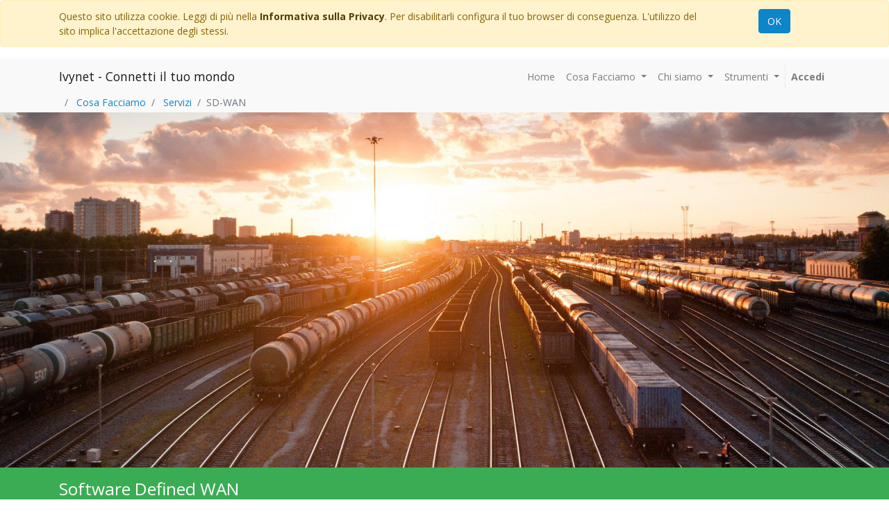

--- FILE ---
content_type: text/html; charset=utf-8
request_url: https://www.ivynet.it/servizi/internet/sdwan
body_size: 9097
content:

  
        <!DOCTYPE html>
        <html lang="it-IT" data-website-id="1" data-oe-company-name="Ivynet Srl">
            <head>
                <meta charset="utf-8"/>
                <meta http-equiv="X-UA-Compatible" content="IE=edge,chrome=1"/>
                <meta name="viewport" content="width=device-width, initial-scale=1, user-scalable=no"/>

                <title>Software Defined WAN - SD-WAN | Ivynet - Connetti il tuo mondo</title>
                <link type="image/x-icon" rel="shortcut icon" href="/web/image/website/1/favicon/"/>

                <script type="text/javascript">
                    var odoo = {
                        csrf_token: "d1acb9baeddccbcd95366686320c19bb1769f2c8o",
                    };
                </script>

                
            
            
                <script type="text/javascript">(function(w,d,s,l,i){w[l]=w[l]||[];w[l].push({'gtm.start':
new Date().getTime(),event:'gtm.js'});var f=d.getElementsByTagName(s)[0],
j=d.createElement(s),dl=l!='dataLayer'?'&l='+l:'';j.async=true;j.src=
'https://www.googletagmanager.com/gtm.js?id='+i+dl;f.parentNode.insertBefore(j,f);
})(window,document,'script','dataLayer','GTM-N7WQDTL');</script>
                
        <meta name="generator" content="Ivynet Odoo"/>
            
            
            
            
            
            
                
                
                
                    
                        <meta property="og:type" content="website"/>
                    
                        <meta property="og:title" content="Software Defined WAN - SD-WAN | Ivynet - Connetti il tuo mondo"/>
                    
                        <meta property="og:site_name" content="Ivynet Srl"/>
                    
                        <meta property="og:url" content="https://www.ivynet.it/servizi/internet/sdwan"/>
                    
                        <meta property="og:image" content="https://www.ivynet.it/web/image/website/1/social_default_image"/>
                    
                
                
                
                    
                        <meta name="twitter:card" content="summary_large_image"/>
                    
                        <meta name="twitter:title" content="Software Defined WAN - SD-WAN | Ivynet - Connetti il tuo mondo"/>
                    
                        <meta name="twitter:image" content="https://www.ivynet.it/web/image/website/1/social_default_image"/>
                    
                
            

            
            
                
                    <link rel="alternate" hreflang="it" href="https://www.ivynet.it/servizi/internet/sdwan"/>
                
            

            <script type="text/javascript">
                odoo.session_info = {
                    is_admin: false,
                    is_system: false,
                    is_frontend: true,
                    translationURL: '/website/translations',
                    is_website_user: true,
                    user_id: 4
                };
                
            </script>

            <link type="text/css" rel="stylesheet" href="/web/content/20748-a5ab753/1/web.assets_common.0.css"/>
            <link type="text/css" rel="stylesheet" href="/web/content/20808-8d4ad65/1/web.assets_frontend.0.css"/>
            <link type="text/css" rel="stylesheet" href="/web/content/20809-8d4ad65/1/web.assets_frontend.1.css"/>
            
            
            

            <script type="text/javascript" src="/web/content/20749-a5ab753/1/web.assets_common.js"></script>
            <script type="text/javascript" src="/web/content/20732-8d4ad65/1/web.assets_frontend.js"></script>
            
            
            
        
                                    
            
            
            <script id="google_analytics_4_code" async="1" src="https://www.googletagmanager.com/gtag/js?id=G-8399H29XR5"></script>
            <script>
              window.dataLayer = window.dataLayer || [];
              function gtag(){dataLayer.push(arguments);}
              gtag('js', new Date());
              gtag('config', 'G-8399H29XR5', {"debug_mode": true});
            </script>
        </head>
            <body>
                
            
        
            
        
        
            
                
                    
                
                
            
        
        
    
    

            
            
        
    
            
        
            
                <noscript><iframe height="0" width="0" style="display:none;visibility:hidden" src="https://www.googletagmanager.com/ns.html?id=GTM-N7WQDTL"></iframe></noscript>
                
        <div id="wrapwrap" class="   ">
                
        
    <div id="website_cookie_notice" class="container-fluid cc-cookies alert alert-warning" role="alert">
        <div class="container">
            <div class="row">
                <div class="col-sm-10">Questo sito utilizza cookie. Leggi di più nella <a href="/legal/privacy-policy" class="alert-link">Informativa sulla Privacy</a>. Per disabilitarli configura il tuo browser di conseguenza. L'utilizzo del sito implica l'accettazione degli stessi.</div>
                <div class="col-sm-2 text-center">
                    <a class="btn btn-primary" href="#">OK</a>
                </div>
            </div>
        </div>
    </div>

    <header class=" o_affix_enabled">
                    <nav class="navbar navbar-expand-md navbar-light bg-light">
                        <div class="container">
                            <a class="navbar-brand" href="/">Ivynet - Connetti il tuo mondo</a>
    <button type="button" class="navbar-toggler" data-toggle="collapse" data-target="#top_menu_collapse">
                                <span class="navbar-toggler-icon"></span>
                            </button>
                            <div class="collapse navbar-collapse" id="top_menu_collapse">
                                <ul class="nav navbar-nav ml-auto text-right o_menu_loading" id="top_menu">
                                    
        
            
    
    <li class="nav-item">
        <a role="menuitem" href="/" class="nav-link ">
            <span>Home</span>
        </a>
    </li>
    

        
            
    
    
    <li class="nav-item dropdown ">
        <a data-toggle="dropdown" href="#" class="nav-link dropdown-toggle">
            <span>Cosa Facciamo</span>
        </a>
        <ul class="dropdown-menu" role="menu">
            
                
    
    <li class="">
        <a role="menuitem" href="/filosofia" class="dropdown-item ">
            <span>Filosofia</span>
        </a>
    </li>
    

            
                
    
    <li class="">
        <a role="menuitem" href="/servizi" class="dropdown-item ">
            <span>Servizi</span>
        </a>
    </li>
    

            
        </ul>
    </li>

        
            
    
    
    <li class="nav-item dropdown ">
        <a data-toggle="dropdown" href="#" class="nav-link dropdown-toggle">
            <span>Chi siamo</span>
        </a>
        <ul class="dropdown-menu" role="menu">
            
                
    
    <li class="">
        <a role="menuitem" href="/aboutus" class="dropdown-item ">
            <span>Chi siamo</span>
        </a>
    </li>
    

            
                
    
    <li class="">
        <a role="menuitem" href="/contactus" class="dropdown-item ">
            <span>Contattaci</span>
        </a>
    </li>
    

            
        </ul>
    </li>

        
            
    
    
    <li class="nav-item dropdown ">
        <a data-toggle="dropdown" href="#" class="nav-link dropdown-toggle">
            <span>Strumenti</span>
        </a>
        <ul class="dropdown-menu" role="menu">
            
                
    
    <li class="">
        <a role="menuitem" href="/modulistica" class="dropdown-item ">
            <span>Modulistica</span>
        </a>
    </li>
    

            
                
    
    <li class="">
        <a role="menuitem" href="/speedtest" class="dropdown-item ">
            <span>Speedtest</span>
        </a>
    </li>
    

            
                
    
    <li class="">
        <a role="menuitem" href="/copertura" class="dropdown-item ">
            <span>Copertura</span>
        </a>
    </li>
    

            
        </ul>
    </li>

        
            
    
    
    

        
    
                                    
                                
            <li class="nav-item divider"></li>
            <li class="nav-item">
                <a class="nav-link" href="/web/login">
                    <b>Accedi</b>
                </a>
            </li>
        </ul>
                            </div>
                        </div>
                    </nav>
                
        
          
          <div id="breadcrumbsivy" style="background-color: #F9F9F9 !important">
            <div class="container">
                <div class="row">
                    <div class="col-md-12">
                        
    

    <ol class="breadcrumb" style="margin-bottom: 0px;background-color: transparent; height: 25px; padding: 0px">
        
            <li class="breadcrumb-item">
                <a href="/default-main-menu">
                    
                    
                </a>
            </li>
        
            <li class="breadcrumb-item">
                <a href="/servizi">
                    
                    
                       Cosa Facciamo
                   
                </a>
            </li>
        
            <li class="breadcrumb-item">
                <a href="/servizi">
                    
                    
                       Servizi
                   
                </a>
            </li>
        

        <li class="breadcrumb-item active">SD-WAN</li>
    </ol>

                    </div>
                </div>
            </div>
          </div>
        
    </header>
                <main>
                    
    <div id="wrap" class="oe_structure oe_empty">
      <section class="s_cover parallax s_parallax_is_fixed s_parallax_no_overflow_hidden pt256 pb256" data-scroll-background-ratio="1" style="background-image: none;">
        <span class="s_parallax_bg oe_img_bg oe_custom_bg" style="background-image: url(&quot;/web/image/9720/train-g5fad59dbe_1920.jpg&quot;); background-position: 48.38% 99.41%;"></span>
      </section>
      <section class="s_call_to_action bg-delta oe_custom_bg pt16 pb0">
        <div class="container">
          <div class="row">
            <div class="pb8 col-lg-12">
              <h3>Software Defined WAN</h3>
            </div>
          </div>
        </div>
      </section>
      <section class="s_text_image pt32 pb0">
        <div class="container">
          <div class="row align-items-center">
            <div class="pb16 col-lg-5 pt0">
              <img src="/web/image/9722/SD-WAN-Architecture-Test.png" class="img img-fluid mx-auto" alt="Odoo • Immagine e testo" data-original-title="" title="" aria-describedby="tooltip812418"/>
            </div>
            <div class="pb16 pt0 col-lg-7">
              <h2>Cos'è</h2>
              <p>SD-WAN (Software Defined Wide Area Network) è un nuovo approccio tecnologico, basato sul software, per la gestione della rete e delle risorse in essa disponibili, come connessione internet, server, computer, centralini e in generale ogni dispositivo connesso</p>
              <p>Questo sistema evoluto si costituisce da diversi componenti che vengono affiancati in un ambiente totalmente connesso ed interoperante.</p>
              <p>Le finalità di un sistema SD-WAN sono:</p>
              <ul>
                <li>
                  <p>Ottimizzazione delle risorse</p>
                </li>
                <li>
                  <p>Distribuire e Accentrare le risorse</p>
                </li>
                <li>
                  <p>Sicurezza</p>
                </li>
              </ul>
              <p> da un elemento base che è il SD-WAN Edge, un router dotato di intelligenza artificiale che attraverso opportune regole gestisce le risorse internet disponibili, bilancia&nbsp;il carico di lavoro e gestisce autonomamente eventuali guasti o problematiche di connessione.</p>
            </div>
          </div>
        </div>
      </section>
      <section class="s_text_block pt32 pb32">
        <div class="container">
          <div class="row">
            <div class="pt32 col-lg-6 pb0">
              <h2 style="color: rgb(33, 37, 41);">Ottimizzazione delle risorse</h2>
              <p class="lead" style="text-align: justify; ">
                <font style="font-size: 14px;">l'ottimizzazione delle risorse permette, da un lato,&nbsp; di abbattere i costi dell'infrastruttura tecnologica, e dall'altro, di incrementare l'affidabilità e i servizi disponibili.</font>
              </p>
              <p class="lead" style="text-align: justify;">
                <font style="font-size: 14px;">Possono essere ottimizzate molteplici tipologie di risorse, dalle connessioni internet, alle postazioni di lavoro, allo smartworking fino all'intera gestione aziendale.</font>
              </p>
              <p class="lead" style="text-align: justify;">
                <font style="font-size: 14px;">Questo processo, che va ad interessare aspetti critici del business aziendale, viene progettato assieme al cliente, in modo da salvaguardare le risorse strategiche ed i processi essenziali al lavoro quotidiano, e individuando tutti quegli aspetti che possono essere oggetto dell'ottimizzazione.</font>
              </p>
              <p class="lead" style="text-align: justify; ">
                <font style="font-size: 14px;">La pianificazione dell'ottimizzazione include una stratega graduale di implementazione della SD-WAN e dell'ottimizzazione delle risorse, in modo da ridurre al minimo l'impatto sull'operatività nella fasi di realizzazione e avvio del sistema</font>
              </p>
              <p class="lead" style="text-align: justify; ">
                <font style="font-size: 14px;">Le risorse oggetto dell'ottimizzazione possono essere distribuite, ossia localizzate alla postazione di lavoro, agli uffici o agli edifici. Oppure possono essere accentrate per migliorarne l'efficienza, la sicurezza e la scalabilità ed essere sempre accessibili.</font>
              </p>
              <p class="lead" style="text-align: justify; ">
                <img class="img-fluid o_we_custom_image d-block mx-auto" src="/web/image/9727/vecteezy_search-seo-optimization-by-increasing-the-number-of-followers_.jpg" data-original-title="" title="" aria-describedby="tooltip373488" style="width: 50%;"/>
                <font style="font-size: 14px;">
                  <br/>
                </font>
              </p>
            </div>
            <div class="pt32 col-lg-6 pb0">
              <h2 style="color: rgb(33, 37, 41);">Distribuire ed accentrare le risorse</h2>
              <p class="lead" style="text-align: justify; ">
                <font style="font-size: 14px;">La distribuzione e l'accentramento delle risorse è il cuore di un sistema SD-WAN, consiste nel rendere disponibili, dove servono e nel modo migliore possibile, tutti quei servizi e sistemi necessari all'operatività aziendale.</font>
              </p>
              <p class="lead"></p>
              <div style="text-align: justify;">
                <span style="font-size: 14px;">L'accentramento avviene presso il datacenter in cloud dove sono messi in esecuzione tutti i processi relativi al controllore SD-WAN e quelli dei servizi aziendali, come gestionali, sistemi di backup, sistemi di sicurezza.</span>
              </div>
              <font style="font-size: 14px;">
                <div style="text-align: justify;">L'esecuzione in cloud permette ai sistemi di essere sempre raggiungibili anche in mobilità.</div>
              </font>
              <p></p>
              <p class="lead" style="text-align: justify; ">
                <font style="font-size: 14px;">La scelta di un sistema in cloud permette di ridurre i costi di gestione, e di poter usufruire di un ambiente di esecuzione sicuro, affidabile e scalabile per soddisfare tutte le esigenze aziendali future. I nostri sistemi cloud possono essere dotati dell'opzione di HighAvailability, ossia una serie di procedure che permette di mantenere sempre attivi i servizi, replicandoli su server diversi, geograficamente lontani tra loro.</font>
              </p>
              <p class="lead" style="text-align: justify; ">
                <font style="font-size: 14px;">La risorsa base che viene accentrata è l'accesso internet, il nostro cloud dispone di accordi specifici di transito, con i maggiori fornitori di contenuti mondiali come google, microsoft, facebook, cloudfront e molti altri. L'accesso ai servizi di questi player sarà quindi sempre veloce e sicuro.</font>
              </p>
              <p class="lead" style="text-align: justify; ">
                <font style="font-size: 14px;">La distribuzione delle risorse consiste nel collocare ed eseguire i sistemi presso la singola postazione di lavoro, l'ufficio o l'edificio, come ad esempio le stampanti, i supporti dati locali, i computer. Le risorse distribuite sono gestite dal componente SD-WAN Edge, attraverso opportune regole software e istruzioni di intelligenza artificiale.&nbsp;</font>
              </p>
              <p class="lead" style="text-align: justify; ">
                <font style="font-size: 14px;">Il SD-WAN Edge può lavorare autonomamente senza un nodo centrale, permettendo di ottimizzare le risorse di un singolo nodo, oppure può lavorare in sinergia con tutto il sistema SD-WAN condividendo e collaborando con tutti i nodi presenti.</font>
              </p>
            </div>
          </div>
        </div>
      </section>
      <br/>
      <a name="fwa">&nbsp;</a>
      <section class="s_text_image bg-white oe_custom_bg pb0 pt0" style="
">
        <div class="container">
          <div class="row align-items-center">
            <div class="pt0 col-lg-4 pb0">
              <h2 style="color: rgb(33, 37, 41);"> Sicurezza</h2>
              <h2></h2>
              <img src="/web/image/9731/CYBER-SECURITY.png" class="img img-fluid mx-auto img-thumbnail" alt="Odoo • Immagine e testo" data-original-title="" title="" aria-describedby="tooltip897372" style=""/>
            </div>
            <div class="pb0 col-lg-8 pt0">
              <p style="font-size: 14px;"></p>
              <div style="text-align: justify;">
                <p>La sicurezza è un fattore fondamentale e determinante per la scelta della soluzione SD-WAN e in generale per tutti gli ambienti connessi e altamente connessi. SD-WAN introduce quindi il concetto di Security As A Service (SASE) che definisce nuovi concetti di</p>
                <p><b>affidabilità</b> ossia la capacità del sistema di essere sempre operativo, di essere resiliente rispetto alle problematiche, interne ed esterne, che possono cambiarne lo stato di esecuzione.</p>
                <p>i sistemi SD-WAN sono sistemi predittivi, ossia cercano di individuare possibili cause di malfunzionamento e, attraverso sistemi di intelligenza artificiale, coadiuvati dal nostro team di supporto specialistico, intervengono affinché il malfunzionamento non si verifichi o comunque venga mitigato.&nbsp;</p>
                <p>L'affidabilità viene attuata&nbsp;<span style="font-size: 0.875rem;">a livello di nodo edge, ad esempio con la ridondanza delle linee dati, il monitoraggio remoto dei dispositivi critici, il backup in linea dei dati, a livello di nodo centrale con backup in linea dei dati, procedure di replica in heihavailability e monitoraggio continuo con sistemi di allerting.</span></p>
              </div>
            </div>
          </div>
          <div class="row">
            <div class="col-lg-12 pt0 pb0">
              <p>
                <span style="font-weight: bolder; text-align: justify;">persistenza&nbsp;</span>
                <span style="text-align: justify;">ossia la capacità del sistema di auto tutelarsi, anche in caso di guasto o malfunzionamento grave, il sistema SD-WAN deve prevedere la capacità di ripristino allo stato precedente alla problematica riducendo al minimo i tempi di disservizio.</span>
                <span style="text-align: justify;">La persistenza del sistema viene realizzata attraverso backup offline locali e remoti, con la replica degli apparati fondamentali all'esercizio attivabili manualmente o con procedure di scambio automatico.</span>
                <br/>
                <b>
                  <br/>
                </b>
              </p>
              <p><b>inviolabilità </b>ossia la capacità del sistema di resistere ad attacchi informatici provenienti dall'esterno o dall'interno, volti al furto di informazioni o dati sensibili, esempio con il phising, oppure volti al ricatto tramite ramsomware. </p>
              <p>La protezione perimetrale passiva attraverso il firewall, sia dei nodi edge sia del nodo centrale, è la base di tutti gli impianti di sicurezza, a questo si vanno ad affiancare sistemi attivi, di rilevamento dell'intrusione di rete o di carico anomalo delle risorse, oppure ancora con sistemi di valutazione del rischio sulle comunicazioni. Negli ambienti più complessi possono essere costruiti sistemi di inviolabilità ad-hoc integrati con la struttura fisica dei nodi per il controllo degli accessi agli spazi e alle postazioni.</p>
              <p>Una massima afferma che<i> l'unico sistema quasi sicuro è un sistema spento</i>, con le soluzioni di sicurezza basate su SD-WAN cerchiamo di smentire questa massima per la tranquillità dei nostri clienti.</p>
            </div>
          </div>
        </div>
      </section>
      <section class="s_text_image pt32 pb32">
        <div class="container">
          <div class="row align-items-center">
            <div class="col-lg-6 pt16 pb16">
              <img src="/web/image/9733/Network-Analytics.png" class="img img-fluid mx-auto" alt="Odoo • Immagine e testo" data-original-title="" title="" aria-describedby="tooltip345315"/>
            </div>
            <div class="col-lg-6 pt16 pb16">
              <h2>SD-WAN Edge</h2>
              <p>è il nodo base di tutto il sistema SD-WAN, un apparato che installato presso la sede del cliente permette di usufruire di tutti i servizi e le potenzialità del sistema.</p>
              <p><b>Link Aggregation</b>&nbsp;- SD-WAN Edge incrementa la capacità e la resilienza della rete bilanciando il traffico su diverse connessioni internet, anche di operatori diversi. Regole personalizzate definiscono le azioni che Edge deve intraprendere in caso di guasto ad uno o più collegamenti internet</p>
              <p><b>Dynamic Path Selection </b>- Le applicazioni possono disporre della migliore configurazione di rete disponibile grazie ai scenari definiti in Edge. L'intelligenza artificiale si preoccupa si selezionare il percorso migliore per ciascun tipo di traffico dati.</p>
            </div>
          </div>
          <div class="row">
            <div class="col-lg-12 pt0 pb0">
              <p>
                <span style="font-weight: bolder; text-align: justify;">Application Identification</span>
                <span style="text-align: justify;">&nbsp;- è il sistema avanzato di ispezione del traffico, un motore software che automaticamente identifica centinaia di applicazioni e milioni di domini fin dal primo pacchetto&nbsp;dati trasmesso e applica a queste opportune regole di precedenza o di protezione. Questa libreria di applicazioni, è continuamente aggiornata da diversi sistemi di sicurezza globali e dall'intelligenza artificiale del nodo centrale di SD-WAN.</span>
                <br/>
              </p>
              <p><b>Bandwidth Management</b>&nbsp;- è la capacità di Edge, in base alle applicazioni e al tipo di traffico di gestire in modo ottimale tutte le richieste di connessione. Le applicazioni critiche e real-time come il traffico voce o le video conferenze, riceveranno la capacità di collegamento necessaria al loro corretto funzionamento<b><br/></b></p>
              <p><b>Security As A Service</b>&nbsp;- Edge include un firewall di nuova generazione che, in cooperazione con i servizi centrali del sistema SD-WAN , crea una difesa altamente efficiente&nbsp; per il traffico internet, WAN e LAN</p>
            </div>
          </div>
        </div>
      </section>
      <a name="fwa-ptp">&nbsp;</a>
      <a name="fwa-lte">&nbsp;</a>
    </div>
  
                </main>
                <footer class="bg-light o_footer">
                    <div id="footer" class="oe_structure oe_structure_solo">
      <section class="s_text_block pt16 pb8 oe_custom_bg" style="">
        <div class="container">
          <div class="row">
            <div class="col-lg-4" style="">
              <h5><img class="img-fluid o_we_custom_image" src="https://www.ivynet.it/media/Ivynet-logo-footer.png" style="width: 50%;" data-original-title="" title="" aria-describedby="tooltip231278"/>&nbsp;</h5>
              <ul class="list-unstyled">
                <li><a href="/" data-original-title="" title="" aria-describedby="tooltip296929">Home</a>&nbsp;<span class="fa fa-level-up text-alpha" style="" data-original-title="" title="" aria-describedby="tooltip747749"></span><br/>Clienti&nbsp;&nbsp;<span class="fa text-alpha fa-gears" style="" data-original-title="" title="" aria-describedby="tooltip170233"></span>&nbsp;&nbsp;<a href="/assistenza">Assistenza tecnica</a></li>
                <li><font style="color: rgb(0, 0, 0);">Clienti</font><font class="text-alpha" style="">&nbsp;&nbsp;</font><span class="fa fa-stack-overflow text-alpha" style="" data-original-title="" title="" aria-describedby="tooltip447081"></span>&nbsp; <a href="/amministrazione">Amministrazione</a><br/>Unisciti a noi&nbsp;&nbsp;<span class="fa fa-handshake-o text-alpha" style=""></span>&nbsp;&nbsp;<a href="/servizi">scopri i nostri servizi</a><br/><br/></li>
              </ul>
            </div>
            <div class="col-lg-4" id="connect">
              <h5>Entra in contatto con noi</h5>
              <ul class="list-unstyled">
                <li>
                  <a href="/contactus" data-original-title="" title="" aria-describedby="tooltip97224">Contattaci</a>
                </li>
                <li>
                  <i class="fa fa-phone"></i>
                  <span class="o_force_ltr">0424 878690</span>
                  
                </li>
                <li>
                  <i class="fa fa-envelope"></i>
                  <span data-note-id="3">info@ivynet.it</span>
                </li>
              </ul>
              <p>
                <a class="btn btn-sm btn-link" href="https://www.facebook.com/ivynet.srl/">
                  <i class="fa fa-2x fa-facebook-square"></i>
                </a>
                <a class="btn btn-sm btn-link" href="https://twitter.com/ivynetsrl">
                  <i class="fa fa-2x fa-twitter"></i>
                </a>
                <a class="btn btn-sm btn-link" href="https://www.linkedin.com/company/ivynet-srl">
                  <i class="fa fa-2x fa-linkedin"></i>
                </a>
              </p>
            </div>
            <div class="col-lg-4">
              <h5>
                <span>Ivynet Srl</span>
                <small> - <a href="/aboutus">Chi siamo</a></small>
              </h5>
              <p> Piazza della Vittoria 15/2 - Mussolente (VI)<br/>info@ivynet.it <br/>Reg. Imp. di Vicenza&nbsp; P.I. 03315980247<br/>Cap. Soc. € 10.000,00 i.v.&nbsp; R.E.A. VI-0315688</p>
            </div>
          </div>
        </div>
      </section>
    </div>
  
        <div class="o_footer_copyright">
            <div class="container">
                <div class="row">
                    <div class="col-lg-12 text-muted text-center text-md-left">
                        <span>Copyright &copy;</span>
                        <span itemprop="name">Ivynet Srl</span>
        <span class="legal_advice">-
                
            <a href="/legal/gdpr">Informativa trattamento dati personali</a>
        </span>
    
        <span class="terms_of_use">-
                
            <a href="/legal/contratto">Condizioni generali del servizio</a>
        </span>
        <span class="terms_of_use">-
                
            <a href="/legal/trasparenza">Trasparenza tariffaria</a>
        </span>        
    
            <span class="privacy_policy">-
                <a href="/legal/cookie-policy">Cookie Policy</a>
            </span>
        
                        
    

                    </div>
                    </div>
            </div>
        </div>
    </footer>
            </div>
        <script id="tracking_code">
            (function(i,s,o,g,r,a,m){i['GoogleAnalyticsObject']=r;i[r]=i[r]||function(){
            (i[r].q=i[r].q||[]).push(arguments)},i[r].l=1*new Date();a=s.createElement(o),
            m=s.getElementsByTagName(o)[0];a.async=1;a.src=g;m.parentNode.insertBefore(a,m)
            })(window,document,'script','//www.google-analytics.com/analytics.js','ga');

            ga('create', _.str.trim('G-8399H29XR5'), 'auto');
            ga('send','pageview');
        </script>
    
        
            </body>
        </html>
    
    
